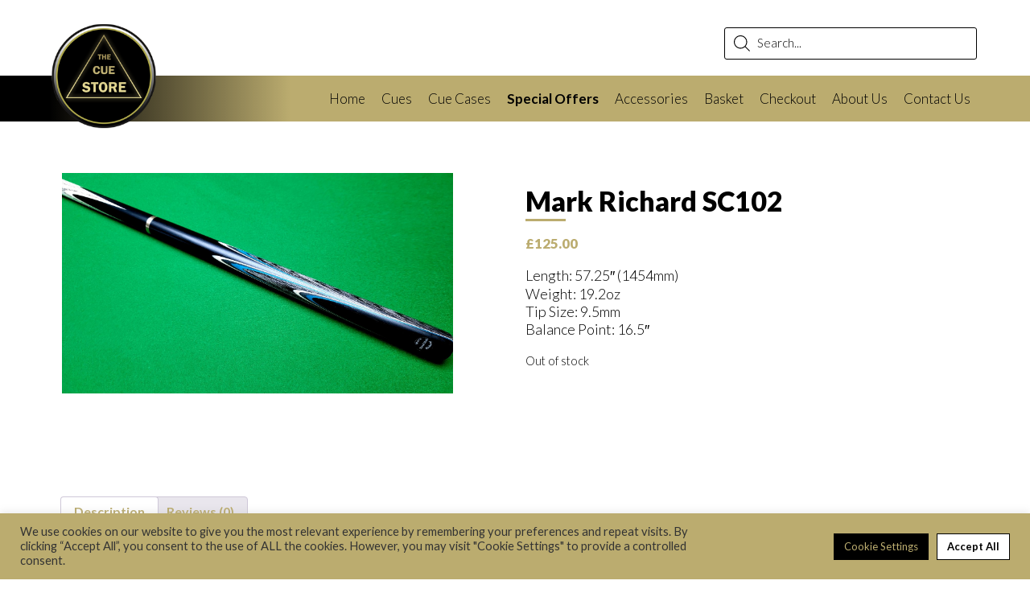

--- FILE ---
content_type: text/css
request_url: https://thecuestore.uk/wp-content/themes/the-cue-store/assets/css/font-styles.css
body_size: 896
content:



h1, h2, h3, h4, h5, h6, p, a, li, ul, ol, th, span, label, input, select, option, button, .website-by {
	font-family: 'Lato', sans-serif !important;
}

.woocommerce * {
	font-family: 'Lato', sans-serif !important;
}

h1 {
	color: var(--gold);
	font-weight: 700;
	font-size: 60px;
	margin-bottom: 20px;
	line-height: 105%;
}



h2 {
	margin-top: 0px;
	font-weight: 900;
	font-size: 29px;
	color: var(--black);
}
h2::after {
	content: "";
	display: block;
	margin-top: 5px;
	height: 3px;
	width: 50px;
	background-color: var(--gold);
}



h3 {
	margin-top: 0px;
	font-weight: 900;
	font-size: 25px;
	color: var(--black);
	margin-bottom: 10px;
}
h3::after {
	content: "";
	display: block;
	margin-top: 5px;
	height: 2px;
	width: 30px;
	background-color: var(--gold);
}



h5 {
	color: var(--white);
	font-weight: 300;
	font-size: 21px;
}




p, select, option {
	font-weight: 300;
	font-size: 18px;
}
select {
	text-transform: capitalize !important;
}

a {
	color: var(--gold) !important;
	text-decoration: none !important;

	transition-duration: 0.2s !important;

}

a:hover {
	color: var(--black) !important;
}

p a {
	font-weight: 600;
}

footer a, footer a:hover {
	color: var(--black) !important;
	font-weight: 300 !important;
}



.bold a {
	font-weight: 700 !important;
}

.caption h1 {
	margin-bottom: 0px !important;
}
.caption h5 {
	margin-top: 5px !important;
	margin-bottom: 20px !important;
}



.woocommerce .star-rating, .woocommerce .star-rating * {
	font-family: star !important;
	color: var(--gold) !important;
}

.woocommerce .products .woocommerce-loop-product__title {
	font-weight: 500 !important;
	font-size: 19px !important;
	padding: 15px 15px 2px 15px !important;
}


/* ----------------------------------------------------- 2200px + ---------------------------------------------------------------- */

@media only screen and (min-width : 2000px) {
}

/* ----------------------------------------------------- Smaller than 2200px ----------------------------------------------------- */

@media only screen and (max-width : 2000px) {
}

/* ----------------------------------------------------- Smaller than 1800px ----------------------------------------------------- */

@media only screen and (max-width : 1800px) {
}

/* ----------------------------------------------------- Smaller than 1750px ----------------------------------------------------- */

@media only screen and (max-width : 1750px) {
}

/* ----------------------------------------------------- Smaller than 1650px ----------------------------------------------------- */

@media only screen and (max-width : 1650px) {	
}

/* ----------------------------------------------------- Smaller than 1550px ----------------------------------------------------- */

@media only screen and (max-width : 1550px) {
}

/* ----------------------------------------------------- Smaller than 1450px ----------------------------------------------------- */

@media only screen and (max-width : 1450px) {
}

/* ----------------------------------------------------- Smaller than 1350px ----------------------------------------------------- */

@media only screen and (max-width : 1350px) {	
}

/* ----------------------------------------------------- Smaller than 1250px ----------------------------------------------------- */

@media only screen and (max-width : 1200px) {

	h1 {
		font-size: 50px;
	}

	h5 {
		font-size: 19px;
	}

} 

/* ----------------------------------------------------- Smaller than 1125px ----------------------------------------------------- */

@media only screen and (max-width : 1125px) {	
}

/* ----------------------------------------------------- Smaller than 1080px ----------------------------------------------------- */

@media only screen and (max-width : 1080px) {
}

/* ----------------------------------------------------- Smaller than 1000px ----------------------------------------------------- */

@media only screen and (max-width : 1000px) {	

	

}

/* ----------------------------------------------------- Smaller than 991px ------------------------------------------------------ */

@media only screen and (max-width : 991px) {	
}

/* ----------------------------------------------------- Smaller than 870px ------------------------------------------------------ */

@media only screen and (max-width : 870px) {
	
	h1 {
		font-size: 40px;
	}

	h2 {
		font-size: 25px;
	}

	h3 {
		font-size: 22px;
	}

	h5 {
		font-size: 18px;
	}

	.woocommerce .products .woocommerce-loop-product__title {
		font-size: 17px !important;
	}

	
	p, select, option {
		font-size: 17px;
	}

}

/* ----------------------------------------------------- Smaller than 800px ------------------------------------------------------ */

@media only screen and (max-width : 800px) {

}

/* ----------------------------------------------------- Smaller than 767px ------------------------------------------------------ */

@media only screen and (max-width : 767px) {
}

/* ----------------------------------------------------- Smaller than 700px ------------------------------------------------------ */

@media only screen and (max-width : 700px) {
}

/* ----------------------------------------------------- Smaller than Mobile ----------------------------------------------------- */

@media only screen and (max-width : 600px) {	
}

/* ----------------------------------------------------- Smaller than 540px ------------------------------------------------------ */

@media only screen and (max-width : 540px) {	
}

/* ----------------------------------------------------- Smaller than 500px ------------------------------------------------------ */

@media only screen and (max-width : 420px) {
}

--- FILE ---
content_type: text/css
request_url: https://thecuestore.uk/wp-content/themes/the-cue-store/assets/css/theme.css
body_size: 5369
content:
:root {
	--white: #FFF;
	--black: #000;
	--gold: #BBAC6F;
}

body, html {
	box-sizing: border-box;
	margin: 0;
}
*, ::after, ::before {
	box-sizing: border-box;
}
article, aside, figcaption, figure, footer, header, hgroup, main, nav, section {
	display: block;
}

/* ------------------------- Header Styles ---------------------*/

header {
	position: relative;
	padding: max(3%, 30px) 0 0 0;
	max-width: 100%;
	z-index: 10;
}

.main-header {
	position: relative;
	display: flex;
	margin-top: calc(-3.5vw + -30px);
}

.logo {
	/*margin-top: -100px;
	transform: translateY(50%);
	position: relative;*/

	transform: translateY(50%);

	max-width: 150px;
	width: 12%;
	min-width: 90px;
	display: flex;
	align-items: center;
	margin-left: 5vw;
	z-index: 99;
}
.logo img {
	width: 100%;
}

.desktop-search {
	width: 100%;
	display: flex;
}

.dgwt-wcas-search-wrapp {
	margin-left: auto !important;
	margin-right: 0px !important;
	margin-top: auto !important;
	padding: 20px calc(5% + 12px) 20px 20px !important;
}

input[type=search].dgwt-wcas-search-input, input[type=text].dgwt-cas-search-input {
	text-transform: capitalize !important;
}

.dgwt-wcas-no-submit .dgwt-wcas-ico-magnifier {
	opacity: 1 !important;
}


::-webkit-input-placeholder { /* Chrome/Opera/Safari */
	color: var(--black) !important;
	font-family: 'Lato', sans-serif !important;
	opacity: 1 !important;
	font-style: normal !important;
  }
  ::-moz-placeholder { /* Firefox 19+ */
	color: var(--black) !important;
	font-family: 'Lato', sans-serif !important;
	opacity: 1 !important;
	font-style: normal !important;
  }
  :-ms-input-placeholder { /* IE 10+ */
	color: var(--black) !important;
	font-family: 'Lato', sans-serif !important;
	opacity: 1 !important;
	font-style: normal !important;
  }
  :-moz-placeholder { /* Firefox 18- */
	color: var(--black) !important;
	font-family: 'Lato', sans-serif !important;
	opacity: 1 !important;
	font-style: normal !important;
  }



/* ----------------------------- MENU STYLES -------------------------------- */








































.hero-img {
	width: 100%;
	height: 70vh;
	background-position: center;
	background-repeat: no-repeat;
	background-size: cover;
	padding: 5%;

	display: flex;
	flex-direction: column;
	justify-content: center;

	background-blend-mode: overlay;
	/*background-color: var(--black);*/

	max-height: 650px;
}

.hero-img.home {
	height: 83vh;
	max-height: none;
}

.hero-img h1 {
	max-width: 500px;
}
.hero-img h5 {
	max-width: 410px;
	margin: 10px 0;
}






.content-area {
	padding: max(2.6%, 25px) 5%;
}
.h2-center {
	text-align: center;
}
.h2-center::after {
	margin: 5px auto 0px auto;
}

.text-align-center {
	text-align: center;
}




/* ----------------------------- Metaslider Overwrites -------------------------------- */

.metaslider {
	margin-bottom: 20px;
}

body .metaslider .coin-slider, body .metaslider .nivoSlider, body .metaslider .nivoSlider img, body .metaslider .rslides, body .metaslider .rslides li, body .metaslider .flexslider ul.slides, body .metaslider .flexslider .slides li, body .metaslider .flexslider .slides ul, body .metaslider .flexslider .slides ol, body .metaslider .flexslider .slides img, body .metaslider .flexslider .flex-direction-nav, body .metaslider .flexslider .flex-direction-nav li {
	border: 0;
    margin: 0;
    list-style-type: none;
    list-style: none;
    padding: 0;
    line-height: normal;
    max-width: none;
    max-height: none;
}

ul.slides {
	height: 75vh;
	position: relative;
}
ul.slides li {
	height: 100%;
	position: relative;
}
ul.slides li img {
	position: relative;
	height: 100%;
	width: 100%;
	object-fit: cover;
	object-position: center;
}

.caption-wrap {
	position: absolute;
	top: 0;
	left: 0;
	height: 100%;
	width: 100%;
	background-image: linear-gradient(to right, rgba(0,0,0,1) 10%, rgba(0,0,0,0.7) 50%, rgba(0,0,0,0) 100%);
	display: flex;
}

.caption-wrap .caption {
	margin: auto 5%;
}
.caption-wrap .caption h1 {
	max-width: 500px;
}
.caption-wrap .caption h5 {
	max-width: 410px;
	margin: 10px 0;
}











.product-cat-cols {
	padding: max(2.6%, 25px) 5%;
	display: flex;
	justify-content: space-between;
} 
.product-cat-cols h3, .product-cat-cols p {
	color: var(--white);
}

.product-cat-cols .tab {
	width: 43vw;
	min-height: 38vw;
	padding: max(3%, 30px);
	display: flex;
	align-items: flex-end;

	background-position: center;
	background-repeat: no-repeat;
	background-size: cover;
	background-blend-mode: overlay;
}







.button {
	border-radius: 50px;
	border: solid 2px var(--gold);
	color: var(--white) !important;
	padding: 8px 20px;
	text-transform: uppercase;
	display: inline-block;
	text-decoration: none;

	transition-duration: 0.3s;
	font-size: 13px;
}
.button:hover {
	background-color: var(--gold);
	color: var(--black) !important;
}



/* ----------------------------------------------------- Woocommerce Styles ---------------------------------------------------------------- */

.woocommerce-result-count {
	display: none;
}
.woocommerce-ordering {
	display: flex;
	justify-content: center;
	width: 100%;  
	text-transform: capitalize;
}

.woocommerce .products ul, .woocommerce ul.products {
	padding: 5% !important;
}

.woocommerce ul.products li.product, .woocommerce-page ul.products li.product {
	border: solid 1px var(--gold);
	position: relative;
}

/*.woocommerce ul.products li.product:hover::after, .woocommerce-page ul.products li.product:hover::after {
	content: "";
	position: absolute;
	bottom: 0;
	left: 0;
	width: 100%;
	height: 25%;
	background-image: linear-gradient(to bottom, rgba(0,0,0,1) 10%, rgba(0,0,0,0.7) 50%, rgba(0,0,0,0) 100%);
}*/


.woocommerce-loop-product__title::after {
	display: none !important;
}
.woocommerce ul.products li.product .price {
	padding: 2px 15px 15px 15px !important;
	margin-bottom: 0px !important;
}
.price {
	color: var(--gold) !important;
	font-weight: 900 !important;
	font-size: 17px !important;
}
.woocommerce ul.products li.product a img {
	margin-bottom: 0px !important;
}

.woocommerce span.onsale {
	background-color: var(--gold) !important;
	color: var(--white) !important;
	border:  solid 1px var(--gold) !important;
	aspect-ratio: 1 !important;
	display: flex !important;
	align-items: center !important;
	justify-content: center !important;
	line-height: 0 !important;
	transform: translate(6px, -6px) scale(1.25) !important;
	font-weight: 500 !important;
	transition-duration: 0.2s !important;
}

.woocommerce-product-rating {
	margin-bottom: 0px !important;
}
 
.summary h1.product_title {
	margin-bottom: 10px !important;
}


.sold-out {
	position: absolute;
	top: 0;
	left: 0;
	width: 100%;
	height: 100%;
	background-color: rgba(0,0,0,0.6);
	overflow: hidden;
}
.sold-out span {
	position: absolute;
	top: 50%;
	left: 50%;
	transform: translate(-50%, -50%) rotate(-45deg);
	background-color: var(--gold);
	color: var(--black) !important;
	padding: max(20px, 3%);
	font-size: max(23px, 1.5vw);
	font-weight: 600;
	width: calc(200% + 500px);
	text-align: center;
}

/* ----------------------------------------------------- Product Page ---------------------------------------------------------------- */

.woocommerce .products {
	width: 100%;
}
.woocommerce .products h2 {
	padding: 2% 5% 0 5% !important;
	margin-bottom: 0px !important;
}

.woocommerce div.product {
	display: flex;
	flex-wrap: wrap;
}


.woocommerce div.product div.images.woocommerce-product-gallery {
	padding: 5%;
	margin: auto;
}
.woocommerce div.product div.summary {
	padding: 5% 5% 5% 0;
	margin: auto;
}
.woocommerce div.product .woocommerce-tabs {
	padding: 5%;
}
.woocommerce div.product div.summary {
	margin-bottom: auto !important;
}




.woocommerce div.product form.cart {
	display: flex !important;
	margin-bottom: 0px !important;
}
.woocommerce div.product form.cart .quantity {
	margin: auto 15px auto 0 !important;
}
.single_add_to_cart_button, .woocommerce button.button, .checkout-button, .wc-backward, .wc-forward {
	border-radius: 50px !important;
	border: solid 2px var(--gold) !important;
	color: var(--white) !important;
	background-color: var(--black) !important;
	padding: 10px 22px !important;
	text-transform: uppercase !important;
	display: inline-block !important;
	text-decoration: none !important;

	transition-duration: 0.2s !important;
	font-size: 15px !important;
}
.single_add_to_cart_button:hover, .woocommerce button.button:hover, .checkout-button:hover, .wc-backward:hover, .wc-forward:hover {
	background-color: var(--gold) !important;
	color: var(--black) !important;
}










.woocommerce div.product h1.product_title {
	margin-top: 0px !important;
	font-weight: 900 !important;
	font-size: 34px !important;
	color: var(--black) !important;
}
.woocommerce div.product h1.product_title::after {
	content: "" !important;
	display: block !important;
	margin-top: 5px !important;
	height: 3px !important;
	width: 50px !important;
	background-color: var(--gold) !important;
}










.woocommerce-message {
	display: flex;
	flex-direction: row-reverse;
	align-items: center;
	padding: 2em 2em 0.7em 3.5em !important;
}
.woocommerce-message::before {
	display: none !important;
}

.woocommerce-message a {
	margin-left: auto !important;
	text-align: center !important;
}


/* ----------------------------------------------------- Checkout Page ---------------------------------------------------------------- */

.woocommerce-info, .woocommerce-message {
	border-top-color: var(--gold) !important;
	font-family: 'Lato', sans-serif !important;
}
.woocommerce-info::before {
	color: var(--gold) !important;
}
.woocommerce-info .showcoupon, .restore-item {
	padding-left: 5px !important;
}



.woocommerce form .form-row {
	margin: 10px 0 !important;
}
.woocommerce form .form-row label {
	font-size: 13px !important;
	line-height: 200% !important;
	color: var(--black) !important;
	font-weight: 700 !important;
}
.woocommerce form .form-row input.input-text, .woocommerce form .form-row textarea, .select2-container--default .select2-selection--single .select2-selection__rendered {
	font-size: 15px !important;
	color: var(--black) !important;
	font-weight: 300 !important;
}
#billing_address_1_field {
	margin-bottom: 1px !important;
}
#billing_address_2_field {
	margin-top: 1px !important;
}

#order_review_heading {
	margin: max(3%, 15px) 0px 20px 0px !important;
}

::-webkit-input-placeholder { /* Chrome/Opera/Safari */
	font-size: 15px !important;
	color: var(--black) !important;
	font-weight: 300 !important;
}
::-moz-placeholder { /* Firefox 19+ */
	font-size: 15px !important;
	color: var(--black) !important;
	font-weight: 300 !important;
}
:-ms-input-placeholder { /* IE 10+ */
	font-size: 15px !important;
	color: var(--black) !important;
	font-weight: 300 !important;
}
:-moz-placeholder { /* Firefox 18- */
	font-size: 15px !important;
	color: var(--black) !important;
	font-weight: 300 !important;
}


/* ----------------------------------------------------- Basket Page ---------------------------------------------------------------- */

#coupon_code {
	width: auto !important;
	margin-right: 10px !important;
}



.woocommerce-cart-form, .cart_totals {
	margin: max(3%, 20px) 0 !important;
}

.woocommerce table.shop_table td.product-thumbnail, .woocommerce table.shop_table th.product-thumbnail, .woocommerce table.cart td.actions .coupon {
	display: none !important;
}
.woocommerce table.shop_table thead {
	background-color: #f7f6f7 !important;
}
.woocommerce table.shop_table th {
	padding: 5px 12px !important;
	font-weight: 900 !important;
	font-size: 17px !important;
}
.woocommerce table.shop_table td {
	padding: 18px 12px !important;
	font-size: 16px !important;
	font-weight: 300 !important;
}
.woocommerce table.shop_table td.product-name {
	font-weight: 500 !important;
}



.cart_totals h2 {
	font-size: 29px !important;
}
.cart_totals h2::after {
	height: 2px !important;
}




/* ----------------------------------------------------- Cookie Policy Bar ---------------------------------------------------------------- */

.cli_settings_button, .cli_action_button {
	border: solid 1px var(--black) !important;
}
.cli_action_button {
	color: var(--black) !important;
	font-weight: 600 !important;
}
.cli_settings_button:hover, .cli_action_button:hover {
	background-color: var(--gold) !important;
	color: var(--black) !important;
}








footer {
	padding: 15px 5%;
	background-color: var(--gold);
}
.footer-container {
	/* border-top: solid 3px var(--black);
	padding-top: 20px; */
	display: flex;
	justify-content: space-between;
	align-items: flex-end;
}

.footer-container p, .footer-container a {
	font-size: 15px !important;
}


.website-by {
	display: flex;
	align-items: center;
	font-weight: 300;
	font-size: 15px;
}


.heart-container {
	position: relative;
	width: 40px;
	height: 40px;
	transform: scale(0.5);
	margin: 0px -6px;
  }
  
  .heart-clip {
	display: block;
	width: 100%;
	height: 100%;
	position: relative;
	overflow: hidden;
	-webkit-clip-path: url(#svgPath);
			clip-path: url(#svgPath);
  }
  .website-by:hover .heart-clip {
	-webkit-animation: pulse 0.6s 0.3s;
			animation: pulse 0.6s 0.3s;
  }
  .website-by:hover .heart-clip::before {
	transform: scale(1);
	opacity: 1;
  }
  .heart-clip::before {
	content: "";
	display: block;
	width: 100%;
	height: 100%;
	border-radius: 50%;
	background-color: var(--black);
	opacity: 0;
	transform: scale(0);
	transition: transform 0.2s linear, opacity 0.2s linear;
	transform-origin: center 60%;
  }
  
  .heart-stroke {
	width: 100%;
	height: 100%;
	position: absolute; 
	top: 0;
	left: 0;
	fill: var(--black);
	stroke: var(--gold);
  }
  
  @-webkit-keyframes pulse {
	0% {
	  transform: scale(1);
	}
	30% {
	  transform: scale(1.2);
	}
	60% {
	  transform: scale(1);
	}
  }
  
  @keyframes pulse {
	0% {
	  transform: scale(1);
	}
	30% {
	  transform: scale(1.2);
	}
	60% {
	  transform: scale(1);
	}
  }



/* ----------------------------------------------------- 2200px + ---------------------------------------------------------------- */

@media only screen and (min-width : 2200px) {
}


/* ----------------------------------------------------- Smaller than 2200px ----------------------------------------------------- */

@media only screen and (max-width : 2200px) {
}


/* ----------------------------------------------------- Smaller than 1800px ----------------------------------------------------- */

@media only screen and (max-width : 1800px) {
}


/* ----------------------------------------------------- Smaller than 1750px ----------------------------------------------------- */

@media only screen and (max-width : 1750px) {
}


/* ----------------------------------------------------- Smaller than 1650px ----------------------------------------------------- */

@media only screen and (max-width : 1650px) {	
}


/* ----------------------------------------------------- Smaller than 1550px ----------------------------------------------------- */

@media only screen and (max-width : 1500px) {
}


/* ----------------------------------------------------- Smaller than 1450px ----------------------------------------------------- */

@media only screen and (max-width : 1450px) {
}


/* ----------------------------------------------------- Smaller than 1350px ----------------------------------------------------- */

@media only screen and (max-width : 1400px) {
}


/* ----------------------------------------------------- Smaller than 1250px ----------------------------------------------------- */

@media only screen and (max-width : 1280px) {	
} 

@media only screen and (max-width : 1279px) {
}


/* ----------------------------------------------------- Smaller than 1125px ----------------------------------------------------- */

@media only screen and (max-width : 1125px) {

	/*
	html.small-sreen-in-dev {
		height: 100vh !important;
		max-height: 100vh !important;
		overflow: hidden !important;
	}

	div.small-sreen-in-dev {
		text-transform: capitalize;
		position: absolute;
		top: 0;
		left: 0;
		width: 100%;
		height: 100%;
		display: flex;
		z-index: 99999999999999999999999999999;
		background-color: var(--white);
		text-align: center;
	}
	div.small-sreen-in-dev h1 {
		margin: auto;
		max-width: 800px;
		padding: 5%;
		font-size: 30px;
	}
	*/

}

@media only screen and (min-width : 1125px) {

	div.small-sreen-in-dev {
		display: none !important;
	}

}





/* ----------------------------------------------------- Smaller than 1080px ----------------------------------------------------- */
@media only screen and (min-width : 1080px) {
}


/* ----------------------------------------------------- Smaller than 1080px ----------------------------------------------------- */
@media only screen and (max-width : 1080px) {

	
}


@media only screen and (min-width : 1200px) {
	.mobile-nav {
		display: none;
	}
	.desktop-nav {
		display: block;
	}

	
	
	.nav-container {
		background-color: var(--black);
		display: flex;
		justify-content: flex-end;
	}
	
	
	#primary_nav_wrap {
		padding: 13px 5% 13px 3%;
		background-color: var(--gold);
		position: relative;
		min-width: 50vw;
		display: flex;
		justify-content: flex-end;
	}
	#primary_nav_wrap::before {
		content: "";
		display: block;
		position: absolute;
		height: 100%;
		width: max(15vw, 300px);
		left: 0;
		top: 0;
		bottom: 0;
		transform: translateX(-100%);
		background: linear-gradient(to left, var(--gold), var(--black));
	}
	
	
	
	
	
	#primary_nav_wrap ul {
		list-style: none;
		position: relative;
		float: left;
		margin: 0;
		padding: 0
	}
	
	#primary_nav_wrap a {
		color: var(--black) !important;
	}
	
	
	
	
	#primary_nav_wrap ul a {
		display: block;
		color: var(--black);
		text-decoration: none;
		font-weight: 300;
		font-size: 17px;
		padding: 5px;
		margin: 0px 5px;
	}
	
	#primary_nav_wrap ul li {
		position: relative;
		float: left;
		margin: 0;
		padding: 0
	}
	
	#primary_nav_wrap ul ul {
		display: none;
		position: absolute;
		top: 100%;
		left: 0;
		background: var(--gold);
		min-width: max-content;
	}
	
	#primary_nav_wrap ul ul li {
		float: none;
	}
	
	#primary_nav_wrap ul ul a
	{
		padding: 10px 8px;
		font-size: 16px;
	}
	
	#primary_nav_wrap ul ul ul
	{
		top: 0;
		left: 100%
	}
	
	#primary_nav_wrap ul li:hover > ul
	{
		display: block
	}


}
/* ----------------------------------------------------- Smaller than 1000px ----------------------------------------------------- */

@media only screen and (max-width : 1200px) {	


	header {
		padding: max(2%, 10px) 0;
	}

	.main-header {
		margin-top: calc(-3.7vw + -10px);
	}

	ul.slides {
		height: 78vh;
	}
	.caption-wrap {
		background-image: linear-gradient(to right, rgba(0,0,0,1) 10%, rgba(0,0,0,0.8) 60%, rgba(0,0,0,0.6) 100%);
	}













	.desktop-search {
		display: none;
	}

	.logo {	
		transform: translateY(40%);
	}



	.mobile-nav {
		display: block;
		position: absolute;
		height: 100%;
		width: 100%;
		top: 0;
		display: flex;
	}
	.desktop-nav {
		display: none;
	}

	.mobile-nav input + label {
		position: relative;
		margin: auto 5% auto auto;
		height: 20px;
		width: 30px;
		z-index: 999999999999999999;
		transform: translateY(10px);
	  }
	  .mobile-nav input + label span {
		position: absolute;
		width: 100%;
		height: 2px;
		top: 50%;
		left: 0;
		display: block;
		background: var(--black);
		transition: 0.5s;
	  }
	  .mobile-nav input + label span:first-child {
		top: 0;
	  }
	  .mobile-nav input + label span:last-child {
		top: 100%;
	  }
	  .mobile-nav label:hover {
		cursor: pointer;
	  }
	  .mobile-nav input:checked + label span {
		opacity: 0;
		top: 50%;
		background-color: var(--gold);
	  }
	  .mobile-nav input:checked + label {
		  position: fixed;
		  right: 0;
		  top: 5%;
	  }
	  .mobile-nav input:checked + label span:first-child {
		opacity: 1;
		transform: rotate(135deg);
	  }
	  .mobile-nav input:checked + label span:last-child {
		opacity: 1;
		transform: rotate(-135deg);
	  }
	  .mobile-nav input ~ nav {
		  background-color: var(--black);
		position: fixed;
		top: 0;
		bottom: 0;
		left: 100%;
		width: 100%;
		height: 100%;
		z-index: 999999;
		transition: 0.3s;
		overflow: scroll;
		padding: 10vh 5%;
	  }
	  .mobile-nav input:checked ~ nav {
		left: 0;
	  }



	  #burger {
		display: none;
	}


	

	#primary_nav_wrap ul {
		list-style: none;
		position: relative;
		margin: 0;
		padding: 0;
		display: flex;
		flex-direction: column;
	}
	
	#primary_nav_wrap a {
		color: var(--gold) !important;
	}
	
	
	
	
	#primary_nav_wrap ul a {
		color: var(--gold);
		font-weight: 300;
		font-size: 21px;
		padding: 5px 20px;
		display: block;
		position: relative;
	}

	
	#primary_nav_wrap ul ul {
		position: relative;
		top: 100%;
		padding-left: 25px;
	}
	
	#primary_nav_wrap a
	{
		padding: 5px;
	}
	
	
	#primary_nav_wrap ul li:hover > ul
	{
		display: block
	}




	.woocommerce span.onsale {
		transform: translate(6px, -6px) scale(0.9) !important;
	}
	
	  

	.footer-container {
		flex-direction: column;
		text-align: center;
		align-items: center;
	}
	.footer-container p {
		margin-bottom: 0px;
	}

}



/* ----------------------------------------------------- Smaller than 992px ----------------------------------------------------- */

@media only screen and (max-width : 991px) {	
}


/* ----------------------------------------------------- Smaller than 900px ------------------------------------------------------ */

@media only screen and (max-width : 900px) {
}

/* ----------------------------------------------------- Smaller than 870px ------------------------------------------------------ */

@media only screen and (max-width : 870px) {	
}

/* ----------------------------------------------------- Larger than 800px ------------------------------------------------------ */

@media only screen and (min-width : 800px) {
	
}

/* ----------------------------------------------------- Smaller than 800px ------------------------------------------------------ */

@media only screen and (max-width : 799px) {


	.product-cat-cols {
		flex-direction: column;
	}
	.product-cat-cols .tab {
		width: 90vw;
		min-height: 90vw;
		margin-bottom: 5vw;
	}
	.woocommerce-info, .woocommerce-message {
		border-top-width: 1px !important;
	}

}


/* ----------------------------------------------------- Smaller than 769px ------------------------------------------------------ */

@media only screen and (max-width : 769px) {

	.woocommerce div.product {
		padding-top: 5%;
	}

	.woocommerce div.product div.summary {
		padding: 5%;
	}

}


/* ----------------------------------------------------- Smaller than 768px ------------------------------------------------------ */

@media only screen and (max-width : 767px) {
}


/* ----------------------------------------------------- Smaller than 750px ------------------------------------------------------ */

@media only screen and (max-width : 750px) {
}

@media only screen and (max-width : 700px) {

	.card {
		width: 100%;
		min-height: 90vw;
	}

	.cta-container {
		flex-direction: column;
	}
	.caldera-grid {
		max-width: none;
	}

}
	
/* ----------------------------------------------------- Smaller than Mobile ----------------------------------------------------- */

@media only screen and (max-width : 600px) {
}


/* ----------------------------------------------------- Smaller than 540px ------------------------------------------------------ */

@media only screen and (max-width : 540px) {	
}

/* ----------------------------------------------------- Smaller than 480px ------------------------------------------------------ */

@media only screen and (max-width : 480px) {	
}

/* ----------------------------------------------------- Smaller than 500px ------------------------------------------------------ */

@media only screen and (max-width : 400px) {
}